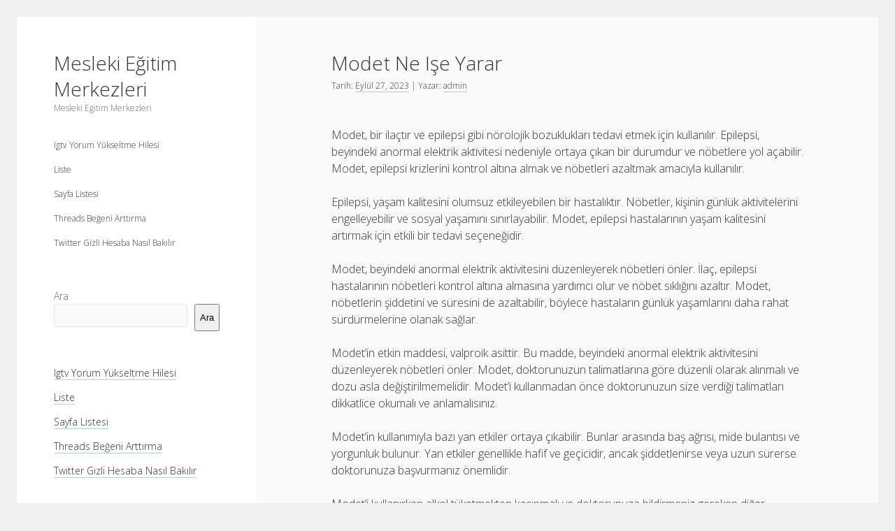

--- FILE ---
content_type: text/html; charset=UTF-8
request_url: https://meslekiegitimmerkezleri.com.tr/modet-ne-ise-yarar/
body_size: 11527
content:
<!DOCTYPE html>

<html lang="tr">

<head>
	<title>Modet Ne Işe Yarar &#8211; Mesleki Eğitim Merkezleri</title>
<meta name='robots' content='max-image-preview:large' />
<meta charset="UTF-8" />
<meta name="viewport" content="width=device-width, initial-scale=1" />
<link rel='dns-prefetch' href='//fonts.googleapis.com' />
<link rel="alternate" type="application/rss+xml" title="Mesleki Eğitim Merkezleri &raquo; akışı" href="https://meslekiegitimmerkezleri.com.tr/feed/" />
<link rel="alternate" type="application/rss+xml" title="Mesleki Eğitim Merkezleri &raquo; yorum akışı" href="https://meslekiegitimmerkezleri.com.tr/comments/feed/" />
<link rel="alternate" title="oEmbed (JSON)" type="application/json+oembed" href="https://meslekiegitimmerkezleri.com.tr/wp-json/oembed/1.0/embed?url=https%3A%2F%2Fmeslekiegitimmerkezleri.com.tr%2Fmodet-ne-ise-yarar%2F" />
<link rel="alternate" title="oEmbed (XML)" type="text/xml+oembed" href="https://meslekiegitimmerkezleri.com.tr/wp-json/oembed/1.0/embed?url=https%3A%2F%2Fmeslekiegitimmerkezleri.com.tr%2Fmodet-ne-ise-yarar%2F&#038;format=xml" />
<style id='wp-img-auto-sizes-contain-inline-css' type='text/css'>
img:is([sizes=auto i],[sizes^="auto," i]){contain-intrinsic-size:3000px 1500px}
/*# sourceURL=wp-img-auto-sizes-contain-inline-css */
</style>
<style id='wp-emoji-styles-inline-css' type='text/css'>

	img.wp-smiley, img.emoji {
		display: inline !important;
		border: none !important;
		box-shadow: none !important;
		height: 1em !important;
		width: 1em !important;
		margin: 0 0.07em !important;
		vertical-align: -0.1em !important;
		background: none !important;
		padding: 0 !important;
	}
/*# sourceURL=wp-emoji-styles-inline-css */
</style>
<style id='wp-block-library-inline-css' type='text/css'>
:root{--wp-block-synced-color:#7a00df;--wp-block-synced-color--rgb:122,0,223;--wp-bound-block-color:var(--wp-block-synced-color);--wp-editor-canvas-background:#ddd;--wp-admin-theme-color:#007cba;--wp-admin-theme-color--rgb:0,124,186;--wp-admin-theme-color-darker-10:#006ba1;--wp-admin-theme-color-darker-10--rgb:0,107,160.5;--wp-admin-theme-color-darker-20:#005a87;--wp-admin-theme-color-darker-20--rgb:0,90,135;--wp-admin-border-width-focus:2px}@media (min-resolution:192dpi){:root{--wp-admin-border-width-focus:1.5px}}.wp-element-button{cursor:pointer}:root .has-very-light-gray-background-color{background-color:#eee}:root .has-very-dark-gray-background-color{background-color:#313131}:root .has-very-light-gray-color{color:#eee}:root .has-very-dark-gray-color{color:#313131}:root .has-vivid-green-cyan-to-vivid-cyan-blue-gradient-background{background:linear-gradient(135deg,#00d084,#0693e3)}:root .has-purple-crush-gradient-background{background:linear-gradient(135deg,#34e2e4,#4721fb 50%,#ab1dfe)}:root .has-hazy-dawn-gradient-background{background:linear-gradient(135deg,#faaca8,#dad0ec)}:root .has-subdued-olive-gradient-background{background:linear-gradient(135deg,#fafae1,#67a671)}:root .has-atomic-cream-gradient-background{background:linear-gradient(135deg,#fdd79a,#004a59)}:root .has-nightshade-gradient-background{background:linear-gradient(135deg,#330968,#31cdcf)}:root .has-midnight-gradient-background{background:linear-gradient(135deg,#020381,#2874fc)}:root{--wp--preset--font-size--normal:16px;--wp--preset--font-size--huge:42px}.has-regular-font-size{font-size:1em}.has-larger-font-size{font-size:2.625em}.has-normal-font-size{font-size:var(--wp--preset--font-size--normal)}.has-huge-font-size{font-size:var(--wp--preset--font-size--huge)}.has-text-align-center{text-align:center}.has-text-align-left{text-align:left}.has-text-align-right{text-align:right}.has-fit-text{white-space:nowrap!important}#end-resizable-editor-section{display:none}.aligncenter{clear:both}.items-justified-left{justify-content:flex-start}.items-justified-center{justify-content:center}.items-justified-right{justify-content:flex-end}.items-justified-space-between{justify-content:space-between}.screen-reader-text{border:0;clip-path:inset(50%);height:1px;margin:-1px;overflow:hidden;padding:0;position:absolute;width:1px;word-wrap:normal!important}.screen-reader-text:focus{background-color:#ddd;clip-path:none;color:#444;display:block;font-size:1em;height:auto;left:5px;line-height:normal;padding:15px 23px 14px;text-decoration:none;top:5px;width:auto;z-index:100000}html :where(.has-border-color){border-style:solid}html :where([style*=border-top-color]){border-top-style:solid}html :where([style*=border-right-color]){border-right-style:solid}html :where([style*=border-bottom-color]){border-bottom-style:solid}html :where([style*=border-left-color]){border-left-style:solid}html :where([style*=border-width]){border-style:solid}html :where([style*=border-top-width]){border-top-style:solid}html :where([style*=border-right-width]){border-right-style:solid}html :where([style*=border-bottom-width]){border-bottom-style:solid}html :where([style*=border-left-width]){border-left-style:solid}html :where(img[class*=wp-image-]){height:auto;max-width:100%}:where(figure){margin:0 0 1em}html :where(.is-position-sticky){--wp-admin--admin-bar--position-offset:var(--wp-admin--admin-bar--height,0px)}@media screen and (max-width:600px){html :where(.is-position-sticky){--wp-admin--admin-bar--position-offset:0px}}

/*# sourceURL=wp-block-library-inline-css */
</style><style id='wp-block-page-list-inline-css' type='text/css'>
.wp-block-navigation .wp-block-page-list{align-items:var(--navigation-layout-align,initial);background-color:inherit;display:flex;flex-direction:var(--navigation-layout-direction,initial);flex-wrap:var(--navigation-layout-wrap,wrap);justify-content:var(--navigation-layout-justify,initial)}.wp-block-navigation .wp-block-navigation-item{background-color:inherit}.wp-block-page-list{box-sizing:border-box}
/*# sourceURL=https://meslekiegitimmerkezleri.com.tr/wp-includes/blocks/page-list/style.min.css */
</style>
<style id='wp-block-search-inline-css' type='text/css'>
.wp-block-search__button{margin-left:10px;word-break:normal}.wp-block-search__button.has-icon{line-height:0}.wp-block-search__button svg{height:1.25em;min-height:24px;min-width:24px;width:1.25em;fill:currentColor;vertical-align:text-bottom}:where(.wp-block-search__button){border:1px solid #ccc;padding:6px 10px}.wp-block-search__inside-wrapper{display:flex;flex:auto;flex-wrap:nowrap;max-width:100%}.wp-block-search__label{width:100%}.wp-block-search.wp-block-search__button-only .wp-block-search__button{box-sizing:border-box;display:flex;flex-shrink:0;justify-content:center;margin-left:0;max-width:100%}.wp-block-search.wp-block-search__button-only .wp-block-search__inside-wrapper{min-width:0!important;transition-property:width}.wp-block-search.wp-block-search__button-only .wp-block-search__input{flex-basis:100%;transition-duration:.3s}.wp-block-search.wp-block-search__button-only.wp-block-search__searchfield-hidden,.wp-block-search.wp-block-search__button-only.wp-block-search__searchfield-hidden .wp-block-search__inside-wrapper{overflow:hidden}.wp-block-search.wp-block-search__button-only.wp-block-search__searchfield-hidden .wp-block-search__input{border-left-width:0!important;border-right-width:0!important;flex-basis:0;flex-grow:0;margin:0;min-width:0!important;padding-left:0!important;padding-right:0!important;width:0!important}:where(.wp-block-search__input){appearance:none;border:1px solid #949494;flex-grow:1;font-family:inherit;font-size:inherit;font-style:inherit;font-weight:inherit;letter-spacing:inherit;line-height:inherit;margin-left:0;margin-right:0;min-width:3rem;padding:8px;text-decoration:unset!important;text-transform:inherit}:where(.wp-block-search__button-inside .wp-block-search__inside-wrapper){background-color:#fff;border:1px solid #949494;box-sizing:border-box;padding:4px}:where(.wp-block-search__button-inside .wp-block-search__inside-wrapper) .wp-block-search__input{border:none;border-radius:0;padding:0 4px}:where(.wp-block-search__button-inside .wp-block-search__inside-wrapper) .wp-block-search__input:focus{outline:none}:where(.wp-block-search__button-inside .wp-block-search__inside-wrapper) :where(.wp-block-search__button){padding:4px 8px}.wp-block-search.aligncenter .wp-block-search__inside-wrapper{margin:auto}.wp-block[data-align=right] .wp-block-search.wp-block-search__button-only .wp-block-search__inside-wrapper{float:right}
/*# sourceURL=https://meslekiegitimmerkezleri.com.tr/wp-includes/blocks/search/style.min.css */
</style>
<style id='global-styles-inline-css' type='text/css'>
:root{--wp--preset--aspect-ratio--square: 1;--wp--preset--aspect-ratio--4-3: 4/3;--wp--preset--aspect-ratio--3-4: 3/4;--wp--preset--aspect-ratio--3-2: 3/2;--wp--preset--aspect-ratio--2-3: 2/3;--wp--preset--aspect-ratio--16-9: 16/9;--wp--preset--aspect-ratio--9-16: 9/16;--wp--preset--color--black: #000000;--wp--preset--color--cyan-bluish-gray: #abb8c3;--wp--preset--color--white: #ffffff;--wp--preset--color--pale-pink: #f78da7;--wp--preset--color--vivid-red: #cf2e2e;--wp--preset--color--luminous-vivid-orange: #ff6900;--wp--preset--color--luminous-vivid-amber: #fcb900;--wp--preset--color--light-green-cyan: #7bdcb5;--wp--preset--color--vivid-green-cyan: #00d084;--wp--preset--color--pale-cyan-blue: #8ed1fc;--wp--preset--color--vivid-cyan-blue: #0693e3;--wp--preset--color--vivid-purple: #9b51e0;--wp--preset--gradient--vivid-cyan-blue-to-vivid-purple: linear-gradient(135deg,rgb(6,147,227) 0%,rgb(155,81,224) 100%);--wp--preset--gradient--light-green-cyan-to-vivid-green-cyan: linear-gradient(135deg,rgb(122,220,180) 0%,rgb(0,208,130) 100%);--wp--preset--gradient--luminous-vivid-amber-to-luminous-vivid-orange: linear-gradient(135deg,rgb(252,185,0) 0%,rgb(255,105,0) 100%);--wp--preset--gradient--luminous-vivid-orange-to-vivid-red: linear-gradient(135deg,rgb(255,105,0) 0%,rgb(207,46,46) 100%);--wp--preset--gradient--very-light-gray-to-cyan-bluish-gray: linear-gradient(135deg,rgb(238,238,238) 0%,rgb(169,184,195) 100%);--wp--preset--gradient--cool-to-warm-spectrum: linear-gradient(135deg,rgb(74,234,220) 0%,rgb(151,120,209) 20%,rgb(207,42,186) 40%,rgb(238,44,130) 60%,rgb(251,105,98) 80%,rgb(254,248,76) 100%);--wp--preset--gradient--blush-light-purple: linear-gradient(135deg,rgb(255,206,236) 0%,rgb(152,150,240) 100%);--wp--preset--gradient--blush-bordeaux: linear-gradient(135deg,rgb(254,205,165) 0%,rgb(254,45,45) 50%,rgb(107,0,62) 100%);--wp--preset--gradient--luminous-dusk: linear-gradient(135deg,rgb(255,203,112) 0%,rgb(199,81,192) 50%,rgb(65,88,208) 100%);--wp--preset--gradient--pale-ocean: linear-gradient(135deg,rgb(255,245,203) 0%,rgb(182,227,212) 50%,rgb(51,167,181) 100%);--wp--preset--gradient--electric-grass: linear-gradient(135deg,rgb(202,248,128) 0%,rgb(113,206,126) 100%);--wp--preset--gradient--midnight: linear-gradient(135deg,rgb(2,3,129) 0%,rgb(40,116,252) 100%);--wp--preset--font-size--small: 12px;--wp--preset--font-size--medium: 20px;--wp--preset--font-size--large: 21px;--wp--preset--font-size--x-large: 42px;--wp--preset--font-size--regular: 16px;--wp--preset--font-size--larger: 28px;--wp--preset--spacing--20: 0.44rem;--wp--preset--spacing--30: 0.67rem;--wp--preset--spacing--40: 1rem;--wp--preset--spacing--50: 1.5rem;--wp--preset--spacing--60: 2.25rem;--wp--preset--spacing--70: 3.38rem;--wp--preset--spacing--80: 5.06rem;--wp--preset--shadow--natural: 6px 6px 9px rgba(0, 0, 0, 0.2);--wp--preset--shadow--deep: 12px 12px 50px rgba(0, 0, 0, 0.4);--wp--preset--shadow--sharp: 6px 6px 0px rgba(0, 0, 0, 0.2);--wp--preset--shadow--outlined: 6px 6px 0px -3px rgb(255, 255, 255), 6px 6px rgb(0, 0, 0);--wp--preset--shadow--crisp: 6px 6px 0px rgb(0, 0, 0);}:where(.is-layout-flex){gap: 0.5em;}:where(.is-layout-grid){gap: 0.5em;}body .is-layout-flex{display: flex;}.is-layout-flex{flex-wrap: wrap;align-items: center;}.is-layout-flex > :is(*, div){margin: 0;}body .is-layout-grid{display: grid;}.is-layout-grid > :is(*, div){margin: 0;}:where(.wp-block-columns.is-layout-flex){gap: 2em;}:where(.wp-block-columns.is-layout-grid){gap: 2em;}:where(.wp-block-post-template.is-layout-flex){gap: 1.25em;}:where(.wp-block-post-template.is-layout-grid){gap: 1.25em;}.has-black-color{color: var(--wp--preset--color--black) !important;}.has-cyan-bluish-gray-color{color: var(--wp--preset--color--cyan-bluish-gray) !important;}.has-white-color{color: var(--wp--preset--color--white) !important;}.has-pale-pink-color{color: var(--wp--preset--color--pale-pink) !important;}.has-vivid-red-color{color: var(--wp--preset--color--vivid-red) !important;}.has-luminous-vivid-orange-color{color: var(--wp--preset--color--luminous-vivid-orange) !important;}.has-luminous-vivid-amber-color{color: var(--wp--preset--color--luminous-vivid-amber) !important;}.has-light-green-cyan-color{color: var(--wp--preset--color--light-green-cyan) !important;}.has-vivid-green-cyan-color{color: var(--wp--preset--color--vivid-green-cyan) !important;}.has-pale-cyan-blue-color{color: var(--wp--preset--color--pale-cyan-blue) !important;}.has-vivid-cyan-blue-color{color: var(--wp--preset--color--vivid-cyan-blue) !important;}.has-vivid-purple-color{color: var(--wp--preset--color--vivid-purple) !important;}.has-black-background-color{background-color: var(--wp--preset--color--black) !important;}.has-cyan-bluish-gray-background-color{background-color: var(--wp--preset--color--cyan-bluish-gray) !important;}.has-white-background-color{background-color: var(--wp--preset--color--white) !important;}.has-pale-pink-background-color{background-color: var(--wp--preset--color--pale-pink) !important;}.has-vivid-red-background-color{background-color: var(--wp--preset--color--vivid-red) !important;}.has-luminous-vivid-orange-background-color{background-color: var(--wp--preset--color--luminous-vivid-orange) !important;}.has-luminous-vivid-amber-background-color{background-color: var(--wp--preset--color--luminous-vivid-amber) !important;}.has-light-green-cyan-background-color{background-color: var(--wp--preset--color--light-green-cyan) !important;}.has-vivid-green-cyan-background-color{background-color: var(--wp--preset--color--vivid-green-cyan) !important;}.has-pale-cyan-blue-background-color{background-color: var(--wp--preset--color--pale-cyan-blue) !important;}.has-vivid-cyan-blue-background-color{background-color: var(--wp--preset--color--vivid-cyan-blue) !important;}.has-vivid-purple-background-color{background-color: var(--wp--preset--color--vivid-purple) !important;}.has-black-border-color{border-color: var(--wp--preset--color--black) !important;}.has-cyan-bluish-gray-border-color{border-color: var(--wp--preset--color--cyan-bluish-gray) !important;}.has-white-border-color{border-color: var(--wp--preset--color--white) !important;}.has-pale-pink-border-color{border-color: var(--wp--preset--color--pale-pink) !important;}.has-vivid-red-border-color{border-color: var(--wp--preset--color--vivid-red) !important;}.has-luminous-vivid-orange-border-color{border-color: var(--wp--preset--color--luminous-vivid-orange) !important;}.has-luminous-vivid-amber-border-color{border-color: var(--wp--preset--color--luminous-vivid-amber) !important;}.has-light-green-cyan-border-color{border-color: var(--wp--preset--color--light-green-cyan) !important;}.has-vivid-green-cyan-border-color{border-color: var(--wp--preset--color--vivid-green-cyan) !important;}.has-pale-cyan-blue-border-color{border-color: var(--wp--preset--color--pale-cyan-blue) !important;}.has-vivid-cyan-blue-border-color{border-color: var(--wp--preset--color--vivid-cyan-blue) !important;}.has-vivid-purple-border-color{border-color: var(--wp--preset--color--vivid-purple) !important;}.has-vivid-cyan-blue-to-vivid-purple-gradient-background{background: var(--wp--preset--gradient--vivid-cyan-blue-to-vivid-purple) !important;}.has-light-green-cyan-to-vivid-green-cyan-gradient-background{background: var(--wp--preset--gradient--light-green-cyan-to-vivid-green-cyan) !important;}.has-luminous-vivid-amber-to-luminous-vivid-orange-gradient-background{background: var(--wp--preset--gradient--luminous-vivid-amber-to-luminous-vivid-orange) !important;}.has-luminous-vivid-orange-to-vivid-red-gradient-background{background: var(--wp--preset--gradient--luminous-vivid-orange-to-vivid-red) !important;}.has-very-light-gray-to-cyan-bluish-gray-gradient-background{background: var(--wp--preset--gradient--very-light-gray-to-cyan-bluish-gray) !important;}.has-cool-to-warm-spectrum-gradient-background{background: var(--wp--preset--gradient--cool-to-warm-spectrum) !important;}.has-blush-light-purple-gradient-background{background: var(--wp--preset--gradient--blush-light-purple) !important;}.has-blush-bordeaux-gradient-background{background: var(--wp--preset--gradient--blush-bordeaux) !important;}.has-luminous-dusk-gradient-background{background: var(--wp--preset--gradient--luminous-dusk) !important;}.has-pale-ocean-gradient-background{background: var(--wp--preset--gradient--pale-ocean) !important;}.has-electric-grass-gradient-background{background: var(--wp--preset--gradient--electric-grass) !important;}.has-midnight-gradient-background{background: var(--wp--preset--gradient--midnight) !important;}.has-small-font-size{font-size: var(--wp--preset--font-size--small) !important;}.has-medium-font-size{font-size: var(--wp--preset--font-size--medium) !important;}.has-large-font-size{font-size: var(--wp--preset--font-size--large) !important;}.has-x-large-font-size{font-size: var(--wp--preset--font-size--x-large) !important;}
/*# sourceURL=global-styles-inline-css */
</style>

<style id='classic-theme-styles-inline-css' type='text/css'>
/*! This file is auto-generated */
.wp-block-button__link{color:#fff;background-color:#32373c;border-radius:9999px;box-shadow:none;text-decoration:none;padding:calc(.667em + 2px) calc(1.333em + 2px);font-size:1.125em}.wp-block-file__button{background:#32373c;color:#fff;text-decoration:none}
/*# sourceURL=/wp-includes/css/classic-themes.min.css */
</style>
<link rel='stylesheet' id='ct-cele-google-fonts-css' href='//fonts.googleapis.com/css?family=Open+Sans%3A300%2C300i%2C600&#038;subset=latin%2Clatin-ext&#038;display=swap&#038;ver=6.9' type='text/css' media='all' />
<link rel='stylesheet' id='ct-cele-font-awesome-css' href='https://meslekiegitimmerkezleri.com.tr/wp-content/themes/cele/assets/font-awesome/css/all.min.css?ver=6.9' type='text/css' media='all' />
<link rel='stylesheet' id='ct-cele-style-css' href='https://meslekiegitimmerkezleri.com.tr/wp-content/themes/cele/style.css?ver=6.9' type='text/css' media='all' />
<script type="text/javascript" src="https://meslekiegitimmerkezleri.com.tr/wp-includes/js/jquery/jquery.min.js?ver=3.7.1" id="jquery-core-js"></script>
<script type="text/javascript" src="https://meslekiegitimmerkezleri.com.tr/wp-includes/js/jquery/jquery-migrate.min.js?ver=3.4.1" id="jquery-migrate-js"></script>
<link rel="https://api.w.org/" href="https://meslekiegitimmerkezleri.com.tr/wp-json/" /><link rel="alternate" title="JSON" type="application/json" href="https://meslekiegitimmerkezleri.com.tr/wp-json/wp/v2/posts/126" /><link rel="canonical" href="https://meslekiegitimmerkezleri.com.tr/modet-ne-ise-yarar/" />
<link rel='shortlink' href='https://meslekiegitimmerkezleri.com.tr/?p=126' />
</head>

<body id="cele" class="wp-singular post-template-default single single-post postid-126 single-format-standard wp-theme-cele">
<a class="skip-content" href="#main">&quot;Enter&quot;a basıp içeriğe geçin</a>
<div id="overflow-container" class="overflow-container">
	<div id="max-width" class="max-width">
		<div id="main-sidebar" class="main-sidebar">
			<div id="sidebar-inner" class="sidebar-inner">
												<header class="site-header" id="site-header" role="banner">
					<div id="title-container" class="title-container">
						<div id='site-title' class='site-title'><a href='https://meslekiegitimmerkezleri.com.tr'>Mesleki Eğitim Merkezleri</a></div>						<p class="tagline">Mesleki Eğitim Merkezleri</p>					</div>
					<button id="toggle-navigation" class="toggle-navigation" name="toggle-navigation" aria-expanded="false">
						<span class="screen-reader-text">menüyü aç</span>
						<svg width="24px" height="18px" viewBox="0 0 24 18" version="1.1" xmlns="http://www.w3.org/2000/svg" xmlns:xlink="http://www.w3.org/1999/xlink">
				    <g stroke="none" stroke-width="1" fill="none" fill-rule="evenodd">
				        <g transform="translate(-148.000000, -36.000000)" fill="#6B6B6B">
				            <g transform="translate(123.000000, 25.000000)">
				                <g transform="translate(25.000000, 11.000000)">
				                    <rect x="0" y="16" width="24" height="2"></rect>
				                    <rect x="0" y="8" width="24" height="2"></rect>
				                    <rect x="0" y="0" width="24" height="2"></rect>
				                </g>
				            </g>
				        </g>
				    </g>
				</svg>					</button>
					<div id="menu-primary-container" class="menu-primary-container">
						<div id="menu-primary" class="menu-container menu-primary" role="navigation">
    <div class="menu-unset"><ul><li class="page_item page-item-88"><a href="https://meslekiegitimmerkezleri.com.tr/igtv-yorum-yukseltme-hilesi/">Igtv Yorum Yükseltme Hilesi</a></li><li class="page_item page-item-92"><a href="https://meslekiegitimmerkezleri.com.tr/liste/">Liste</a></li><li class="page_item page-item-100"><a href="https://meslekiegitimmerkezleri.com.tr/sayfa-listesi/">Sayfa Listesi</a></li><li class="page_item page-item-84"><a href="https://meslekiegitimmerkezleri.com.tr/threads-begeni-arttirma/">Threads Beğeni Arttırma</a></li><li class="page_item page-item-86"><a href="https://meslekiegitimmerkezleri.com.tr/twitter-gizli-hesaba-nasil-bakilir/">Twitter Gizli Hesaba Nasıl Bakılır</a></li></ul></div></div>
											</div>
				</header>
												    <div id="sidebar-primary-container" class="sidebar-primary-container">
        <aside class="sidebar sidebar-primary" id="sidebar-primary" role="complementary">
            <h1 class="screen-reader-text">Yan Menü</h1>
            <section id="block-2" class="widget widget_block widget_search"><form role="search" method="get" action="https://meslekiegitimmerkezleri.com.tr/" class="wp-block-search__button-outside wp-block-search__text-button wp-block-search"    ><label class="wp-block-search__label" for="wp-block-search__input-1" >Ara</label><div class="wp-block-search__inside-wrapper" ><input class="wp-block-search__input" id="wp-block-search__input-1" placeholder="" value="" type="search" name="s" required /><button aria-label="Ara" class="wp-block-search__button wp-element-button" type="submit" >Ara</button></div></form></section><section id="block-8" class="widget widget_block"><ul class="wp-block-page-list"><li class="wp-block-pages-list__item"><a class="wp-block-pages-list__item__link" href="https://meslekiegitimmerkezleri.com.tr/igtv-yorum-yukseltme-hilesi/">Igtv Yorum Yükseltme Hilesi</a></li><li class="wp-block-pages-list__item"><a class="wp-block-pages-list__item__link" href="https://meslekiegitimmerkezleri.com.tr/liste/">Liste</a></li><li class="wp-block-pages-list__item"><a class="wp-block-pages-list__item__link" href="https://meslekiegitimmerkezleri.com.tr/sayfa-listesi/">Sayfa Listesi</a></li><li class="wp-block-pages-list__item"><a class="wp-block-pages-list__item__link" href="https://meslekiegitimmerkezleri.com.tr/threads-begeni-arttirma/">Threads Beğeni Arttırma</a></li><li class="wp-block-pages-list__item"><a class="wp-block-pages-list__item__link" href="https://meslekiegitimmerkezleri.com.tr/twitter-gizli-hesaba-nasil-bakilir/">Twitter Gizli Hesaba Nasıl Bakılır</a></li></ul></section>        </aside>
    </div>
			</div>
		</div>
		<section id="main" class="main" role="main">
			
    <div id="loop-container" class="loop-container">
        <div class="post-126 post type-post status-publish format-standard hentry category-uncategorized entry">
		<article>
		<div class='post-header'>
			<h1 class='post-title'>Modet Ne Işe Yarar</h1>
			<div class="post-byline"><span>Tarih: <a class='date' href='https://meslekiegitimmerkezleri.com.tr/2023/09/'>Eylül 27, 2023</a> | Yazar: <a class='author' href='https://meslekiegitimmerkezleri.com.tr/author/adwod/'>admin</a></span></div>		</div>
				<div class="post-content">
						</p>
<p>Modet, bir ilaçtır ve epilepsi gibi nörolojik bozuklukları tedavi etmek için kullanılır. Epilepsi, beyindeki anormal elektrik aktivitesi nedeniyle ortaya çıkan bir durumdur ve nöbetlere yol açabilir. Modet, epilepsi krizlerini kontrol altına almak ve nöbetleri azaltmak amacıyla kullanılır.</p>
<p>Epilepsi, yaşam kalitesini olumsuz etkileyebilen bir hastalıktır. Nöbetler, kişinin günlük aktivitelerini engelleyebilir ve sosyal yaşamını sınırlayabilir. Modet, epilepsi hastalarının yaşam kalitesini artırmak için etkili bir tedavi seçeneğidir.</p>
<p>Modet, beyindeki anormal elektrik aktivitesini düzenleyerek nöbetleri önler. İlaç, epilepsi hastalarının nöbetleri kontrol altına almasına yardımcı olur ve nöbet sıklığını azaltır. Modet, nöbetlerin şiddetini ve süresini de azaltabilir, böylece hastaların günlük yaşamlarını daha rahat sürdürmelerine olanak sağlar.</p>
<p>Modet&#8217;in etkin maddesi, valproik asittir. Bu madde, beyindeki anormal elektrik aktivitesini düzenleyerek nöbetleri önler. Modet, doktorunuzun talimatlarına göre düzenli olarak alınmalı ve dozu asla değiştirilmemelidir. Modet&#8217;i kullanmadan önce doktorunuzun size verdiği talimatları dikkatlice okumalı ve anlamalısınız.</p>
<p>Modet&#8217;in kullanımıyla bazı yan etkiler ortaya çıkabilir. Bunlar arasında baş ağrısı, mide bulantısı ve yorgunluk bulunur. Yan etkiler genellikle hafif ve geçicidir, ancak şiddetlenirse veya uzun sürerse doktorunuza başvurmanız önemlidir.</p>
<p>Modet&#8217;i kullanırken alkol tüketmekten kaçınmalı ve doktorunuza bildirmeniz gereken diğer ilaçlarınızı kontrol etmelisiniz. Ayrıca, hamilelik ve emzirme döneminde Modet kullanmaktan kaçınmalısınız, çünkü ilaç bebeğe zarar verebilir. Modet&#8217;i kullanmadan önce tüm tıbbi durumlarınızı ve kullandığınız diğer ilaçları doktorunuza bildirmelisiniz.</p>
<h2>Epilepsi Tedavisi</h2>
<p>Epilepsi, beyinde anormal elektriksel aktivite nedeniyle ortaya çıkan bir nörolojik bozukluktur. Bu durum, tekrarlayan nöbetlere neden olabilir ve hastaların yaşam kalitesini ciddi şekilde etkileyebilir. Modet, epilepsi tedavisinde etkili bir ilaç olarak kullanılır. </p>
<p>Modet, epilepsi krizlerini kontrol altına almak ve nöbetleri azaltmak için kullanılan bir antiepileptik ilaçtır. Beyindeki elektriksel aktiviteyi düzenleyerek, nöbetlerin sıklığını ve şiddetini azaltır. Bu sayede hastaların günlük yaşamlarını daha rahat bir şekilde sürdürmelerine yardımcı olur.</p>
<p>Modet&#8217;in etkili bir şekilde çalışabilmesi için düzenli olarak kullanılması önemlidir. Doktorunuzun talimatlarına göre ilacı düzenli olarak almalı ve dozajı asla değiştirmemelisiniz. Modet&#8217;in yan etkileri olabilir, bu nedenle doktorunuzla iletişim halinde olmalı ve herhangi bir sorun veya endişe durumunda ona başvurmalısınız.</p>
<h2>Dozaj ve Kullanım Talimatları</h2>
</p>
<p>Modet&#8217;i kullanırken, doktorunuzun talimatlarına uymanız çok önemlidir. İlaç düzenli olarak alınmalı ve dozu asla değiştirilmemelidir. Doktorunuzun önerdiği dozajı takip etmek, ilacın etkili olması ve yan etkilerin minimize edilmesi için kritiktir.</p>
<p>İlk kullanımdan önce, doktorunuzun size verdiği talimatları dikkatlice okuyun ve anlayın. Modet&#8217;i nasıl ve ne zaman almanız gerektiği hakkında net bir şekilde bilgi edinin. Bu talimatlara uymak, ilacın etkisini en üst düzeye çıkarmak için önemlidir.</p>
<p>Dozaj ayarlamaları sadece doktorunuz tarafından yapılmalıdır. Doktorunuz, ilacın etkisine ve yan etkilere bağlı olarak Modet&#8217;in dozunu ayarlayabilir. Kendi başınıza dozajı değiştirmek veya ilacı kesmek kesinlikle önerilmez. Doktorunuzla düzenli olarak iletişim halinde olun ve herhangi bir sorunuz veya endişeniz olduğunda ona danışın.</p>
<h3>İlk Kullanım</h3>
</p>
<p>Modet&#8217;i kullanmaya başlamadan önce doktorunuzun size verdiği talimatları dikkatlice okuyun ve anlayın. Bu talimatlar, ilacın doğru ve etkili bir şekilde kullanılmasını sağlamak için önemlidir. </p>
<p>Doktorunuz, Modet&#8217;i nasıl kullanacağınızı ve hangi dozajı almanız gerektiğini size açıklayacaktır. Bu talimatları takip etmek, tedavi sürecinin başarılı olması için önemlidir. </p>
<p>Ayrıca, Modet&#8217;in yan etkileri, olası etkileşimleri ve alkol veya diğer ilaçlarla kullanımı hakkında bilgi edinmelisiniz. Bu talimatlar, ilacın güvenli bir şekilde kullanılmasını sağlar ve olası risklerin önlenmesine yardımcı olur.</p>
<h4>Dozaj Ayarlamaları</h4>
</p>
<p>Doktorunuz, Modet&#8217;in dozunu ihtiyaçlarınıza ve yan etkilere bağlı olarak ayarlayabilir.</p>
<p>Modet&#8217;i kullanmaya başlamadan önce doktorunuzun size verdiği talimatları dikkatlice okuyun ve anlayın. Dozaj ayarlamaları da bu talimatlara bağlı olarak yapılır. Her bireyin ihtiyaçları farklı olabilir, bu nedenle doktorunuz Modet&#8217;in dozunu size özel olarak ayarlayacaktır.</p>
<p>Bununla birlikte, Modet&#8217;in yan etkileri de dozaj ayarlamalarında dikkate alınır. Eğer yan etkiler ortaya çıkarsa veya şiddetlenirse, doktorunuz dozu düşürebilir veya artırabilir. Bu nedenle, herhangi bir değişiklik yapmadan önce doktorunuzla iletişime geçmeniz önemlidir.</p>
<p>Dozaj ayarlamaları sadece doktorunuz tarafından yapılmalıdır. Kendi başınıza doz değişiklikleri yapmamalısınız. Modet&#8217;i düzenli olarak almalı ve doktorunuzun talimatlarına uymalısınız.</p>
<h4>İlaç Alımı</h4>
</p>
<p>Modet&#8217;i alırken, yiyeceklerle birlikte veya aç karnına alabilirsiniz, ancak her zaman aynı şekilde almanız önemlidir. Modet&#8217;i yiyeceklerle birlikte almanın veya aç karnına almanın özel bir etkisi yoktur. Ancak, doktorunuzun size verdiği talimatlara uymak çok önemlidir. Dozajı ve alım sıklığını doktorunuz belirleyecektir ve bu talimatlara kesinlikle uymalısınız.</p>
<p>Modet&#8217;i alırken, her dozu tam olarak almanız gerektiğini unutmayın. Eğer bir dozu atladıysanız, mümkün olan en kısa sürede almanız gerekmektedir. Ancak, bir sonraki dozu almanız gereken zamana yaklaşmışsanız, atladığınız dozu atlayın ve düzenli alımınıza devam edin. Bu durumda çift doz almayın.</p>
<p>Modet&#8217;i düzenli olarak almak, ilacın etkili olmasını sağlamak için çok önemlidir. Bu nedenle, alım saatlerinizi düzenli olarak takip etmek ve ilacı her zaman aynı şekilde almak önemlidir. Eğer ilaç alımınızda herhangi bir değişiklik yapmanız gerekiyorsa, mutlaka doktorunuza danışmalısınız.</p>
<h3>Yan Etkiler</h3>
</p>
<p>Modet kullanımıyla bazı yan etkiler ortaya çıkabilir. Bu yan etkiler arasında baş ağrısı, mide bulantısı ve yorgunluk bulunur. Modet&#8217;i kullanmaya başladıktan sonra bu yan etkilerden herhangi birini deneyimlerseniz, derhal doktorunuza başvurmanız önemlidir.</p>
<p>Baş ağrısı, Modet&#8217;in yaygın bir yan etkisidir. Bu durumda, baş ağrısını hafifletmek için başınızı dinlendirerek veya hafif bir ağrı kesici kullanarak rahatlama sağlayabilirsiniz.</p>
<p>Mide bulantısı da Modet&#8217;in yaygın bir yan etkisidir. Eğer mide bulantısı hissederseniz, ilacı yemeklerle birlikte almak veya doktorunuzun önerdiği anti-mide bulantı ilaçlarını kullanmak faydalı olabilir.</p>
<p>Yorgunluk da Modet&#8217;in sık görülen bir yan etkisidir. Eğer sürekli yorgun hissediyorsanız, dinlenmek için yeterli uyku almak ve enerjinizi korumak için düzenli egzersiz yapmak önemlidir.</p>
<p>Yan etkiler her bireyde farklılık gösterebilir, bu yüzden herhangi bir endişeniz veya sorununuz olduğunda doktorunuza danışmanız önemlidir. Yan etkilerin şiddetli veya sürekli olması durumunda, acil tıbbi yardım almanız gerekebilir.</p>
<h2>Dikkat Edilmesi Gerekenler</h2>
<p>Dikkat edilmesi gereken bazı önemli noktalar vardır. Modet&#8217;i kullanırken alkol tüketmekten kaçınmalısınız. Alkol, Modet&#8217;in etkisini değiştirebilir ve yan etkilerin şiddetini artırabilir. Bu nedenle, tedavi sürecinde alkol kullanmaktan kaçınmanız önemlidir.</p>
<p>Ayrıca, doktorunuza bildirmeniz gereken diğer ilaçlarınızı kontrol etmelisiniz. Modet&#8217;i kullanırken başka ilaçlar alıyorsanız, doktorunuza bunları bildirmeniz çok önemlidir. Bazı ilaçlar Modet ile etkileşime girebilir ve tedaviye zarar verebilir. Doktorunuz, Modet&#8217;i kullanırken almanız gereken diğer ilaçlar konusunda size rehberlik edecektir.</p>
<p>Bu nedenle, Modet tedavisine başlamadan önce doktorunuza tüm kullandığınız ilaçları ve takviyeleri bildirmeniz önemlidir. Bu, tedavi sürecinin güvenli ve etkili bir şekilde ilerlemesini sağlayacaktır.</p>
<h3>Hamilelik ve Emzirme</h3>
</p>
<p>Modet, hamilelik ve emzirme döneminde kullanılmamalıdır, çünkü bebeğe zarar verebilir. Hamilelik döneminde Modet kullanımı, doğmamış bebeğin sağlığı üzerinde olumsuz etkilere neden olabilir. Bu nedenle, hamilelik planlıyorsanız veya hamilelik şüphesi yaşıyorsanız, Modet kullanımını durdurmanız ve doktorunuza danışmanız önemlidir.</p>
<p>Emzirme döneminde Modet kullanımı da bebeğe zarar verebilir. Modet, anne sütüne geçebilir ve bebeğin sağlığını etkileyebilir. Eğer emzirme dönemindeyseniz, Modet kullanımını durdurmanız ve doktorunuza danışmanız gerekmektedir.</p>
<p>Hamilelik veya emzirme döneminde Modet kullanmadan önce doktorunuzla mutlaka konuşmalı ve alternatif tedavi yöntemleri hakkında bilgi almalısınız. Doktorunuz size en uygun tedavi seçeneğini önerecektir ve bebeğinizin sağlığını korumanıza yardımcı olacaktır.</p>
<h3>Diğer Tıbbi Durumlar</h3>
</p>
<p>Doktorunuza Modet kullanmadan önce tüm tıbbi durumlarınızı ve kullandığınız diğer ilaçları bildirmelisiniz. Bu, sağlık geçmişinizdeki önemli detayları doktorunuzla paylaşmanızı sağlar ve tedavi sürecinizi en iyi şekilde yönetmelerine yardımcı olur. Ayrıca, mevcut tıbbi durumlarınız ve kullandığınız diğer ilaçlar, Modet&#8217;in etkileşime girebileceği veya yan etkileri artırabileceği diğer ilaçlarla ilişkili olabilir.</p>
<p>Bu nedenle, doktorunuza Modet kullanmaya başlamadan önce aşağıdaki bilgileri sağlamanız önemlidir:</p>
<ul>
<li>Tüm mevcut tıbbi durumlarınızı, özellikle böbrek veya karaciğer problemleri gibi kronik hastalıkları bildirin.</li>
<li>Kullandığınız reçeteli ilaçlar, bitkisel takviyeler veya reçetesiz satılan ilaçlar hakkında doktorunuzu bilgilendirin.</li>
<li>Alerjik reaksiyonlarınız veya daha önce yaşadığınız ilaç yan etkileri hakkında doktorunuza bilgi verin.</li>
<li>Geçmişteki cerrahi müdahaleler veya hastaneye yatışlar gibi önemli tıbbi olayları doktorunuza aktarın.</li>
</ul>
<p>Doktorunuz, bu bilgileri değerlendirerek size en uygun tedavi planını belirleyebilir ve Modet&#8217;in size uygun olup olmadığını değerlendirebilir.</p>
<p>&#8212;&#8212;&#8211;<br />
&#8212;-<br />
&#8212;&#8212;&#8212;&#8212;&#8212;&#8212;&#8212;&#8212;&#8212;&#8212;&#8212;&#8212;<br />
&#8212;&#8212;&#8212;&#8212;</p>
								</div>
		<div class="post-meta">
			<p class="post-categories"><span>Şu konuda daha fazla yazı oku:</span> <a href="https://meslekiegitimmerkezleri.com.tr/category/uncategorized/" title="Uncategorized kategorisinde yazılan tüm yazıları gör">Uncategorized</a></p>						<nav class="further-reading">
	<div class="previous">
		<span>Önceki yazı</span>
		<a href="https://meslekiegitimmerkezleri.com.tr/1-yas-miknatisli-magnet-nasil-yaptirilir/" rel="prev">1 Yaş Mıknatıslı Magnet Nasıl Yaptırılır</a>	</div>
	<div class="next">
		<span>Sonraki yazı</span>
		<a href="https://meslekiegitimmerkezleri.com.tr/bagirsak-ameliyati-sonrasi-kacak/" rel="next">Bağırsak Ameliyatı Sonrası Kaçak</a>	</div>
</nav>		</div>
	</article>
	</div>    </div>

</section> <!-- .main -->


<footer id="site-footer" class="site-footer" role="contentinfo">
        <div class="design-credit">
        <span>
            <a href="https://www.competethemes.com/cele/" rel="nofollow">Cele Theme</a> by Compete Themes.        </span>
    </div>
	<div class="Google" style="display:none">
<a href="https://bit.ly/sms-onay" rel="dofollow">SMS onay</a>
<a href="https://anabolicpharma1.com/" rel="dofollow">Anabolic Pharma</a>
<a href="https://www.seokoloji.com/link/" rel="dofollow">link</a>
<a href="https://www.steroidsatinal.online/" title="steroid satın al" rel="dofollow">steroid satın al</a>
<a href="https://www.smsonay.com/" rel="nofollow">sms onay</a>
<a href="https://www.seokoloji.com/"><strong>seokoloji</strong></a>
<a href="https://yetersozluk.com/"><strong>https://yetersozluk.com/</strong></a>

<a href="https://kythera.gr/"><strong>canlı maç izle</strong></a>
<a href="https://kythera.gr/"><strong>canlı maç izle 2026</strong></a>






<a href="https://www.takipcikenti.com/" title="takipçi satın al" rel="dofollow">takipçi satın al</a>





<a href="https://www.sigmali.pl/" title="taraftarium24" rel="dofollow">taraftarium24</a>
<a href="https://www.sigmali.pl/" title="canlı maç izle" rel="dofollow">canlı maç izle</a>
<a href="https://www.sigmali.pl/" title="maç izle" rel="dofollow">maç izle</a>
<a href="https://www.sigmali.pl/" title="taraftarium24 izle" rel="dofollow">taraftarium24 izle</a>
<a href="https://www.sigmali.pl/" title="justintv" rel="dofollow">justintv</a>


<a href="https://www.strumien.pl/" title="taraftarium24" rel="dofollow">taraftarium24</a>
<a href="https://www.strumien.pl/" title="taraftarium" rel="dofollow">taraftarium</a>
<a href="https://www.strumien.pl/" title="canlı maç izle" rel="dofollow">canlı maç izle</a>
<a href="https://www.strumien.pl/" title="maç izle" rel="dofollow">maç izle</a>
<a href="https://www.strumien.pl/" title="taraftarium24 izle" rel="dofollow">taraftarium24 izle</a>
<a href="https://www.strumien.pl/" title="selçuksports" rel="dofollow">selçuksports</a>
<a href="https://www.strumien.pl/" title="selçuksportshd" rel="dofollow">selçuksportshd</a>
<a href="https://www.strumien.pl/" title="selcuksports" rel="dofollow">selcuksports</a>
<a href="https://www.strumien.pl/" title="justintv" rel="dofollow">justintv</a>



<a href="https://swiat-okularow.pl/" title="justin tv" rel="dofollow">justin tv</a>
<a href="https://swiat-okularow.pl/" title="canlı maç izle" rel="dofollow">canlı maç izle</a>
<a href="https://swiat-okularow.pl/" title="beinsports" rel="dofollow">beinsports</a>



</div>




<a href="https://sosyaldigital.com/instagram-video-indir/" title="instagram video indir"><img  width="125" height="125" border="0" src="https://sosyaldigital.com/upload/logo-206563-1--485427.png.webp" alt="instagram video indir"></a> 


<div class="Google" style="display:none">
<a href="https://tutunsepeti35.com/phillies-blunt-honey-puro/">Phillies Blunt Honey Puro Satın Al</a>
<a href="https://tutunsepeti35.com/toscanello/">Toscanello Puro</a>
<a href="https://tutunsepeti34.com/marlboro/" rel="dofollow">marlboro touch aqua satın al</a>
<a href="https://www.anabolickapinda26.com/" title="orjinal steroid" rel="dofollow">orjinal steroid</a>

</div>
</footer>
</div>
</div><!-- .overflow-container -->


<script type="speculationrules">
{"prefetch":[{"source":"document","where":{"and":[{"href_matches":"/*"},{"not":{"href_matches":["/wp-*.php","/wp-admin/*","/wp-content/uploads/*","/wp-content/*","/wp-content/plugins/*","/wp-content/themes/cele/*","/*\\?(.+)"]}},{"not":{"selector_matches":"a[rel~=\"nofollow\"]"}},{"not":{"selector_matches":".no-prefetch, .no-prefetch a"}}]},"eagerness":"conservative"}]}
</script>
<script type="text/javascript" id="ct-cele-js-js-extra">
/* <![CDATA[ */
var ct_cele_objectL10n = {"openMenu":"men\u00fcy\u00fc a\u00e7","closeMenu":"men\u00fcy\u00fc kapat","openChildMenu":"a\u00e7\u0131l\u0131r men\u00fcy\u00fc a\u00e7","closeChildMenu":"a\u00e7\u0131l\u0131r men\u00fcy\u00fc kapat"};
//# sourceURL=ct-cele-js-js-extra
/* ]]> */
</script>
<script type="text/javascript" src="https://meslekiegitimmerkezleri.com.tr/wp-content/themes/cele/js/build/production.min.js?ver=6.9" id="ct-cele-js-js"></script>
<script id="wp-emoji-settings" type="application/json">
{"baseUrl":"https://s.w.org/images/core/emoji/17.0.2/72x72/","ext":".png","svgUrl":"https://s.w.org/images/core/emoji/17.0.2/svg/","svgExt":".svg","source":{"concatemoji":"https://meslekiegitimmerkezleri.com.tr/wp-includes/js/wp-emoji-release.min.js?ver=6.9"}}
</script>
<script type="module">
/* <![CDATA[ */
/*! This file is auto-generated */
const a=JSON.parse(document.getElementById("wp-emoji-settings").textContent),o=(window._wpemojiSettings=a,"wpEmojiSettingsSupports"),s=["flag","emoji"];function i(e){try{var t={supportTests:e,timestamp:(new Date).valueOf()};sessionStorage.setItem(o,JSON.stringify(t))}catch(e){}}function c(e,t,n){e.clearRect(0,0,e.canvas.width,e.canvas.height),e.fillText(t,0,0);t=new Uint32Array(e.getImageData(0,0,e.canvas.width,e.canvas.height).data);e.clearRect(0,0,e.canvas.width,e.canvas.height),e.fillText(n,0,0);const a=new Uint32Array(e.getImageData(0,0,e.canvas.width,e.canvas.height).data);return t.every((e,t)=>e===a[t])}function p(e,t){e.clearRect(0,0,e.canvas.width,e.canvas.height),e.fillText(t,0,0);var n=e.getImageData(16,16,1,1);for(let e=0;e<n.data.length;e++)if(0!==n.data[e])return!1;return!0}function u(e,t,n,a){switch(t){case"flag":return n(e,"\ud83c\udff3\ufe0f\u200d\u26a7\ufe0f","\ud83c\udff3\ufe0f\u200b\u26a7\ufe0f")?!1:!n(e,"\ud83c\udde8\ud83c\uddf6","\ud83c\udde8\u200b\ud83c\uddf6")&&!n(e,"\ud83c\udff4\udb40\udc67\udb40\udc62\udb40\udc65\udb40\udc6e\udb40\udc67\udb40\udc7f","\ud83c\udff4\u200b\udb40\udc67\u200b\udb40\udc62\u200b\udb40\udc65\u200b\udb40\udc6e\u200b\udb40\udc67\u200b\udb40\udc7f");case"emoji":return!a(e,"\ud83e\u1fac8")}return!1}function f(e,t,n,a){let r;const o=(r="undefined"!=typeof WorkerGlobalScope&&self instanceof WorkerGlobalScope?new OffscreenCanvas(300,150):document.createElement("canvas")).getContext("2d",{willReadFrequently:!0}),s=(o.textBaseline="top",o.font="600 32px Arial",{});return e.forEach(e=>{s[e]=t(o,e,n,a)}),s}function r(e){var t=document.createElement("script");t.src=e,t.defer=!0,document.head.appendChild(t)}a.supports={everything:!0,everythingExceptFlag:!0},new Promise(t=>{let n=function(){try{var e=JSON.parse(sessionStorage.getItem(o));if("object"==typeof e&&"number"==typeof e.timestamp&&(new Date).valueOf()<e.timestamp+604800&&"object"==typeof e.supportTests)return e.supportTests}catch(e){}return null}();if(!n){if("undefined"!=typeof Worker&&"undefined"!=typeof OffscreenCanvas&&"undefined"!=typeof URL&&URL.createObjectURL&&"undefined"!=typeof Blob)try{var e="postMessage("+f.toString()+"("+[JSON.stringify(s),u.toString(),c.toString(),p.toString()].join(",")+"));",a=new Blob([e],{type:"text/javascript"});const r=new Worker(URL.createObjectURL(a),{name:"wpTestEmojiSupports"});return void(r.onmessage=e=>{i(n=e.data),r.terminate(),t(n)})}catch(e){}i(n=f(s,u,c,p))}t(n)}).then(e=>{for(const n in e)a.supports[n]=e[n],a.supports.everything=a.supports.everything&&a.supports[n],"flag"!==n&&(a.supports.everythingExceptFlag=a.supports.everythingExceptFlag&&a.supports[n]);var t;a.supports.everythingExceptFlag=a.supports.everythingExceptFlag&&!a.supports.flag,a.supports.everything||((t=a.source||{}).concatemoji?r(t.concatemoji):t.wpemoji&&t.twemoji&&(r(t.twemoji),r(t.wpemoji)))});
//# sourceURL=https://meslekiegitimmerkezleri.com.tr/wp-includes/js/wp-emoji-loader.min.js
/* ]]> */
</script>

</body>
</html>